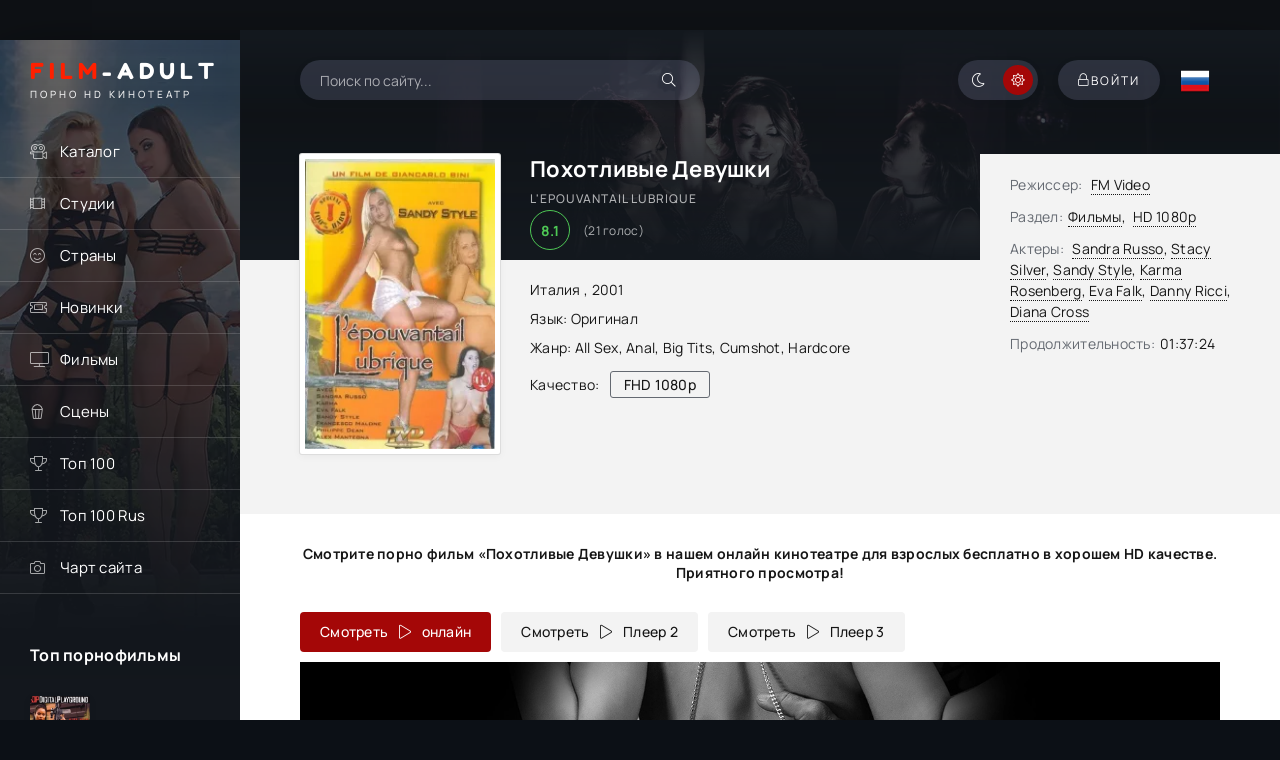

--- FILE ---
content_type: text/html; charset=utf-8
request_url: https://film-adult.com/5811-lepouvantail-lubrique.html
body_size: 9177
content:
<!DOCTYPE html>
<html lang="ru">
<head>
     
<title>Похотливые Девушки / L'Epouvantail Lubrique (2001, Full HD) смотреть порно фильм онлайн</title>
<meta name="charset" content="utf-8">
<meta name="title" content="Похотливые Девушки / L'Epouvantail Lubrique (2001, Full HD) смотреть порно фильм онлайн">
<meta name="description" content="... Смотрите порно фильм &quot;L'Epouvantail Lubrique&quot; в нашем онлайн-кинотеатре для взрослых бесплатно в хорошем Full HD качестве. Приятного просмотра !">
<meta name="keywords" content="порно фильмы , L'Epouvantail Lubrique, смотреть онлайн">
<meta name="news_keywords" content="All Sex, Anal, Big Tits, Cumshot, Hardcore">
<link rel="canonical" href="https://film-adult.com/5811-lepouvantail-lubrique.html">
<link rel="alternate" media="only screen and (max-width: 640px)" href="https://m.film-adult.com/5811-lepouvantail-lubrique.html">
<link rel="search" type="application/opensearchdescription+xml" title="ПОРНО ФИЛЬМЫ ОНЛАЙН | Смотрите порно ролики и видео совершенно бесплатно!" href="https://film-adult.com/index.php?do=opensearch">
<meta property="twitter:title" content="Похотливые Девушки / L'Epouvantail Lubrique (2001, Full HD) смотреть порно фильм онлайн">
<meta property="twitter:url" content="https://film-adult.com/5811-lepouvantail-lubrique.html">
<meta property="twitter:card" content="summary_large_image">
<meta property="twitter:image" content="https://film-adult.com/uploads/posts/2024-07/lepouvantail-lubrique.webp">
<meta property="twitter:description" content="Похотливые Девушки L'Epouvantail Lubrique FM Video Sandra Russo, Stacy Silver, Sandy Style, Karma Rosenberg, Eva Falk, Danny Ricci, Diana Cross 01:37:24 gdpzi1jhmvdi &#123;&#125;">
<meta property="og:type" content="article">
<meta property="og:site_name" content="ПОРНО ФИЛЬМЫ ОНЛАЙН | Смотрите порно ролики и видео совершенно бесплатно!">
<meta property="og:title" content="Похотливые Девушки / L'Epouvantail Lubrique (2001, Full HD) смотреть порно фильм онлайн">
<meta property="og:url" content="https://film-adult.com/5811-lepouvantail-lubrique.html">
<meta property="og:image" content="https://film-adult.com/uploads/posts/2024-07/lepouvantail-lubrique.webp">
<meta property="og:description" content="Похотливые Девушки L'Epouvantail Lubrique FM Video Sandra Russo, Stacy Silver, Sandy Style, Karma Rosenberg, Eva Falk, Danny Ricci, Diana Cross 01:37:24 gdpzi1jhmvdi &#123;&#125;">

<script src="/engine/classes/min/index.php?g=general&amp;v=927fd"></script>
<script src="/engine/classes/min/index.php?f=engine/classes/js/jqueryui.js,engine/classes/js/dle_js.js,templates/HDFilmAdult4K/custom/assets/libs.js,engine/classes/js/lazyload.js&amp;v=927fd" defer></script>
<script type="application/ld+json">{"@context":"https://schema.org","@graph":[{"@type":"Movie","@context":"https://schema.org/","publisher":{"@type":"Person","name":"Film-Adult"},"name":"L'Epouvantail Lubrique","headline":"L'Epouvantail Lubrique","mainEntityOfPage":{"@type":"WebPage","@id":"https://film-adult.com/5811-lepouvantail-lubrique.html"},"datePublished":"2024-07-17T22:30:24+03:00","dateModified":"2025-06-27T20:46:51+03:00","author":{"@type":"Person","name":"admin","url":"https://film-adult.com/user/admin/"},"image":["https://film-adult.com/uploads/posts/2024-07/lepouvantail-lubrique.webp"],"description":"Похотливые Девушки L'Epouvantail Lubrique FM Video Sandra Russo, Stacy Silver, Sandy Style, Karma Rosenberg, Eva Falk, Danny Ricci, Diana Cross 01:37:24 gdpzi1jhmvdi {}"},{"@type":"BreadcrumbList","@context":"https://schema.org/","itemListElement":[{"@type":"ListItem","position":1,"item":{"@id":"https://film-adult.com/","name":"Порно онлайн"}},{"@type":"ListItem","position":2,"item":{"@id":"https://film-adult.com/movies/","name":"Фильмы"}},{"@type":"ListItem","position":3,"item":{"@id":"https://film-adult.com/movies/hd-1080p/","name":"HD 1080p"}},{"@type":"ListItem","position":4,"item":{"@id":"https://film-adult.com/5811-lepouvantail-lubrique.html","name":"L'Epouvantail Lubrique"}}]}]}</script>
    <meta name="referrer" content="no-referrer-when-downgrade" />
    <meta name="rating" content="adult">
    <meta name="yandex-verification" content="21af80e053c55d08" />
    
    <meta name="3e43ff4f1efeefc01dc6837212dbade40f16a98f" content="3e43ff4f1efeefc01dc6837212dbade40f16a98f" />
    <meta name="bm-site-verification" content="Mz7KAeWdN5ra_OCSA2O8JEoTFWILmOVu_xvuXsDY" />
    <meta name="viewport" content="width=device-width, initial-scale=1.0" />
	<meta name="theme-color" content="#0f1015">
<meta name="HandheldFriendly" content="True">
<meta name="MobileOptimized" content="320">    
<meta name="apple-mobile-web-app-capable" content="yes">
<meta name="apple-mobile-web-app-status-bar-style" content="default">
<link rel="apple-touch-icon" href="/templates/HDFilmAdult4K/images/touch-icon-iphone.png">
<link rel="apple-touch-icon" sizes="76x76" href="/templates/HDFilmAdult4K/images/touch-icon-ipad.png">
<link rel="apple-touch-icon" sizes="120x120" href="/templates/HDFilmAdult4K/images/touch-icon-iphone-retina.png">
<link rel="apple-touch-icon" sizes="152x152" href="/templates/HDFilmAdult4K/images/touch-icon-ipad-retina.png">     
	
	<link rel="preload" href="/templates/HDFilmAdult4K/css/common.css" as="style">
	<link rel="preload" href="/templates/HDFilmAdult4K/css/styles.css" as="style">
	<link rel="preload" href="/templates/HDFilmAdult4K/css/engine.css" as="style">
	<link rel="preload" href="/templates/HDFilmAdult4K/css/fontawesome.css" as="style">
	<link rel="preload" href="/templates/HDFilmAdult4K/webfonts/manrope-400.woff2" as="font" type="font/woff2" crossorigin>
	<link rel="preload" href="/templates/HDFilmAdult4K/webfonts/manrope-500.woff2" as="font" type="font/woff2" crossorigin>
	<link rel="preload" href="/templates/HDFilmAdult4K/webfonts/manrope-700.woff2" as="font" type="font/woff2" crossorigin>
	<link rel="preload" href="/templates/HDFilmAdult4K/webfonts/fredoka-one-400.woff2" as="font" type="font/woff2" crossorigin>
    <link rel="preload" href="/templates/HDFilmAdult4K/webfonts/fa-light-300.woff2" as="font" type="font/woff2" crossorigin>
	<link rel="shortcut icon" href="/templates/HDFilmAdult4K/images/favicon.svg" />
    
    <link rel="icon" href="https://film-adult.com/favicon.svg" type="image/svg+xml">
    
	<link href="/templates/HDFilmAdult4K/css/common.css" type="text/css" rel="stylesheet" />
	<link href="/templates/HDFilmAdult4K/css/styles.css" type="text/css" rel="stylesheet" />
	<link href="/templates/HDFilmAdult4K/css/engine.css" type="text/css" rel="stylesheet" /> 
	<link href="/templates/HDFilmAdult4K/css/fontawesome.css" type="text/css" rel="stylesheet" />
    <link href="/templates/HDFilmAdult4K/css/styles-support.css?v=1.5" type="text/css" rel="stylesheet" media="screen and (min-width: 1220px)">
</head>

<body id="pmovie">

    
<script>
		function switchLight() {
			if (localStorage.getItem('theme') === 'dark') {
				document.querySelector('body').classList.add('dt-is-active');
			} else {
				document.querySelector('body').classList.remove('dt-is-active');
			};
		};
		switchLight();
    </script>
    <div class="wrapper">
        <div class="wrapper-container wrapper-main">
            <header class="header d-flex jc-space-between ai-center">
                <a href="/" class="logo header__logo">
                    <div class="logo__title"><span>FILM</span>-ADULT</div>
					<p class="logo__caption">Порно hd кинотеатр</p>
				</a>
                <div class="header__search">
                    <form id="quicksearch" method="post">
						<input type="hidden" name="do" value="search">
						<input type="hidden" name="subaction" value="search">
                        <div class="header__search-box">
                            <input id="story" name="story" placeholder="Поиск по сайту..." type="text" autocomplete="off">
							<button type="submit" title="Найти" class="search-btn"><span class="fal fa-search"></span></button>
						</div>
                    </form>
                </div>
				
                <div class="soc-channels d-flex jc-flex-end flex-grow-1">

				</div>
				
				<ul class="theme-toggle" title="Сменить цвет дизайна">
					<li><span class="fal fa-moon"></span></li>
					<li><span class="fal fa-sun"></span></li>
				</ul>
				<div class="header__btn btn js-show-login"><span class="fal fa-lock"></span><span>Войти</span></div>
                
				<div class="header__btn-menu d-none js-show-mobile-menu"><span class="fal fa-bars"></span></div>
                
<div class="language_selector flag-ru"><span></span></div>
<ul class="languages">    
<a href="//film-adult.com/en/"> 
<div class="btn-lan">
   <tr>
    <td id="col1"><img src="/templates/HDFilmAdult4K/images/flags/gb.png" width="32" height="32" alt="English"></td>
    <span class="title-lang">English</span>
   </tr>
  </div>    
</a>
</ul>                  
                
            </header>
            
            <!-- END HEADER -->
            
            <div class="content flex-grow-1 cols d-flex">
                <aside class="col-side">
					<div class="side-block js-this-in-mobile-menu">
						<ul class="side-block__content side-block__menu">
                            <li><a href="#">Каталог</a><span class="fal fa-camera-movie"></span>
                                <ul class="side-block__menu-hidden anim">
<li><a href="/movies/hd-1080p/">Фильмы в FullHD</a></li>
<li><a href="/movies/hd-720p/">Фильмы в HD</a></li>
<li><a href="/russian/">Русские Фильмы</a></li>
<li><a href="/vintagexxx/">Классика</a></li>
<li><a href="/porno-parodies/">Пародии</a></li>
<li><a href="/with-translation/">С переводом</a></li>
<li><a href="/favorites/">Сохраненные видео</a></li>
<li><a href="/lastviewed.html">История просмотров</a></li>                                    
                                </ul>
                            </li>
                            
<li><a href="#">Студии</a><span class="fal fa-film-alt"></span>
<ul class="side-block__menu-hidden anim">
<li><a href="/marc_dorcel/">Marc Dorcel</a></li>
<li><a href="/wicked-pictures/">Wicked Pictures</a></li>
<li><a href="/hustler/">Hustler</a></li>
<li><a href="/daring/">Daring</a></li>
<li><a href="/pure-taboo/">Pure Taboo</a></li>
<li><a href="/digital-playground/">Digital Playground</a></li>
<li><a href="/mario-salieri/">Mario Salieri</a></li>
<li><a href="/private/">Private</a></li>
<li><a href="/new-sensations/">New Sensations</a></li>
<li><a href="/brasileirinhas/">Brasileirinhas</a></li>
</ul>
</li>
                            
<li><a href="#">Страны</a><span class="fal fa-smile-beam"></span>
<ul class="side-block__menu-hidden anim">
<li><a href="/watch/country/Italy/">Италия</a></li>
<li><a href="/watch/country/USA/">США</a></li>
<li><a href="/watch/country/Germany/">Германия</a></li>
<li><a href="/watch/country/France/">Франция</a></li>
<li><a href="/watch/country/Sweden/">Швеция</a></li>
<li><a href="/watch/country/Brazil/">Бразилия</a></li>
<li><a href="/watch/country/Spain/">Испания</a></li>
<li><a href="/watch/country/Europe/">Европа</a></li>
<li><a href="/watch/country/Russia/">Россия</a></li>
</ul>
</li>                             
                            
                            <li><a href="/watch/year/2025/">Новинки</a><span class="fal fa-ticket-alt"></span></li>
                            <li><a href="/movies/">Фильмы</a><span class="fal fa-tv"></span></li>
                            <li><a href="/porn-scenes/">Сцены</a><span class="fal fa-popcorn"></span></li>
                            <li><a href="/top100.html">Топ 100</a><span class="fal fa-trophy"></span></li>
                            <li><a href="/top100ru.html">Топ 100 Rus</a><span class="fal fa-trophy"></span></li>
                            <li><a class="hidden-link" data-link="https://runetki6.com?c=412439">Чарт сайта</a><span class="fal fa-camera"></span></li>
						</ul>
					</div>
                    <div class="side-block">
						<div class="side-block__title">Топ порнофильмы</div>
						<div class="side-block__content d-grid-mob">
							<a class="popular d-flex ai-center" href="https://film-adult.com/6155-machine-gunner.html">
	<div class="popular__img img-fit-cover">
		<img src="/uploads/posts/2024-09/thumbs/machine-gunner.webp" loading="lazy" alt="Machine Gunner">
	</div>
	<div class="popular__desc flex-grow-1">
		<div class="popular__title line-clamp">Пулеметчик</div>
		<ul class="poster__subtitle">
			<li class="ws-nowrap">Фильм</li>
		</ul>
	</div>
</a><a class="popular d-flex ai-center" href="https://film-adult.com/1778-body-heat.html">
	<div class="popular__img img-fit-cover">
		<img src="/uploads/posts/2021-03/thumbs/1615621355_body-heat.webp" loading="lazy" alt="Body Heat">
	</div>
	<div class="popular__desc flex-grow-1">
		<div class="popular__title line-clamp">Жар Тела</div>
		<ul class="poster__subtitle">
			<li class="ws-nowrap">Фильм</li>
		</ul>
	</div>
</a><a class="popular d-flex ai-center" href="https://film-adult.com/6340-ghosted.html">
	<div class="popular__img img-fit-cover">
		<img src="/uploads/posts/2024-11/thumbs/ghosted.webp" loading="lazy" alt="Ghosted">
	</div>
	<div class="popular__desc flex-grow-1">
		<div class="popular__title line-clamp">Призрак</div>
		<ul class="poster__subtitle">
			<li class="ws-nowrap">Фильм</li>
		</ul>
	</div>
</a><a class="popular d-flex ai-center" href="https://film-adult.com/168-pirates-2-stagnettis-revenge.html">
	<div class="popular__img img-fit-cover">
		<img src="/uploads/posts/2020-02/1582557955_pirates-ii-stagnettis-revenge_ru.webp" loading="lazy" alt="Pirates 2: Stagnetti&#039;s Revenge">
	</div>
	<div class="popular__desc flex-grow-1">
		<div class="popular__title line-clamp">Пираты 2: Месть Стагнетти</div>
		<ul class="poster__subtitle">
			<li class="ws-nowrap">Фильм</li>
		</ul>
	</div>
</a>
						</div>
					</div>
                     
					<div class="side-block">
						<div class="side-block__title">С русским переводом</div>
						<div class="side-block__content d-grid-mob">
                            <a class="popular d-flex ai-center" href="https://film-adult.com/819-ein-pikantes-geschenk.html">
	<div class="popular__img img-fit-cover">
		<img src="/uploads/posts/2019-05/1558127083_aee8511036926974.webp" loading="lazy" alt="Ein Pikantes Geschenk">
	</div>
	<div class="popular__desc flex-grow-1">
		<div class="popular__title line-clamp">Пикантный Подарок</div>
		<ul class="poster__subtitle">
			<li class="ws-nowrap">Фильм</li>
		</ul>
	</div>
</a><a class="popular d-flex ai-center" href="https://film-adult.com/7632-prisoner-of-paradise.html">
	<div class="popular__img img-fit-cover">
		<img src="/uploads/posts/2025-09/thumbs/prisoner-of-paradise.webp" loading="lazy" alt="Prisoner of Paradise">
	</div>
	<div class="popular__desc flex-grow-1">
		<div class="popular__title line-clamp">Узник Рая</div>
		<ul class="poster__subtitle">
			<li class="ws-nowrap">Фильм</li>
		</ul>
	</div>
</a><a class="popular d-flex ai-center" href="https://film-adult.com/8040-star-angel.html">
	<div class="popular__img img-fit-cover">
		<img src="/uploads/posts/2026-01/thumbs/star-angel.webp" loading="lazy" alt="Star Angel">
	</div>
	<div class="popular__desc flex-grow-1">
		<div class="popular__title line-clamp">Звёздный Ангел</div>
		<ul class="poster__subtitle">
			<li class="ws-nowrap">Фильм</li>
		</ul>
	</div>
</a><a class="popular d-flex ai-center" href="https://film-adult.com/2201-les-deux-soeurs.html">
	<div class="popular__img img-fit-cover">
		<img src="/uploads/posts/2020-02/1582124836_the-two-sisters.webp" loading="lazy" alt="Les deux soeurs">
	</div>
	<div class="popular__desc flex-grow-1">
		<div class="popular__title line-clamp">Две Сестры</div>
		<ul class="poster__subtitle">
			<li class="ws-nowrap">Фильм</li>
		</ul>
	</div>
</a><a class="popular d-flex ai-center" href="https://film-adult.com/8022-shameless-desire.html">
	<div class="popular__img img-fit-cover">
		<img src="/uploads/posts/2026-01/thumbs/shameless-desire.webp" loading="lazy" alt="Shameless Desire">
	</div>
	<div class="popular__desc flex-grow-1">
		<div class="popular__title line-clamp">Бесстыдное Желание</div>
		<ul class="poster__subtitle">
			<li class="ws-nowrap">Фильм</li>
		</ul>
	</div>
</a>
						</div>
					</div>
                     
                </aside>
               
                <main class="col-main flex-grow-1">
                    
                    <!---->
                     
                           
                    
                    
                    
                    
                    
                    <div class="page-padding">

                                               
                        
                        
                        


                        

                        
                        <div id="dle-content"><article class="page ignore-select pmovie">
    
 <div itemscope itemtype="http://schema.org/VideoObject" >
<a itemprop="url" href="https://film-adult.com/5811-lepouvantail-lubrique.html"></a>
<meta itemprop="name" content="Похотливые Девушки"/>
<meta itemprop="alternativeHeadline" content="L'Epouvantail Lubrique"/>    
<meta itemprop="thumbnail" content="L&#039;Epouvantail Lubrique (2001) смотреть онлайн"/>
<link itemprop="thumbnailUrl" href="https://film-adult.com/uploads/posts/2024-07/thumbs/lepouvantail-lubrique.webp"/>
<link itemprop="embedUrl" href="https://s2.filmcdn.top/e/SXExa3BMQllvUWxnL252YkZRbWdLdz09"/>      
<meta itemprop="image" content="https://film-adult.com/uploads/posts/2024-07/thumbs/lepouvantail-lubrique.webp"/>
<meta itemprop="description" content="Смотрите порно фильм «L&#039;Epouvantail Lubrique (2001)» в нашем онлайн кинотеатре для взрослых бесплатно в хорошем HD качестве. Приятного просмотра! "/>    
<meta itemprop="duration" content="PT5844S">
<meta itemprop="isFamilyFriendly" content="false">
<meta itemprop="inLanguage" content="EN">    
<meta itemprop="genre" content="HD 1080p">    
<meta itemprop="uploadDate" content="2024-07-17 22:30 MSK"/>
<meta itemprop="videoQuality" content="full HD">
<meta itemprop="interactionCount" content="UserViews:14 855" />    
</div>   
    
	<div class="page__subcols js-bg-poster" data-imgbg="/templates/HDFilmAdult4K/images/bg-full.webp">
		<header class="page__subcol-header">
			<h1>Похотливые Девушки </h1>
            <div class="pmovie__original-title">L'Epouvantail Lubrique</div>
            
            
			<div class="pmovie__ratings d-flex ai-center">

				<div class="pmovie__ratings-score pi-center">8.1</div>
				<div class="pmovie__ratings-votes">(<span id="vote-num-id-5811">21</span> голос)</div>
			</div>
            
		</header>
		<header class="page__subcol-meta">
            <div class="pmovie__year">


Италия





, <a href="https://film-adult.com/watch/year/2001/">2001</a></div>
            <div class="pmovie__genres flex-grow-1"><span>Язык:</span> Оригинал</div>
<div class="pmovie__genres flex-grow-1"><span>Жанр:</span> <a href="https://film-adult.com/tags/all%20sex/">All Sex</a>, <a href="https://film-adult.com/tags/anal/">Anal</a>, <a href="https://film-adult.com/tags/big%20tits/">Big Tits</a>, <a href="https://film-adult.com/tags/cumshot/">Cumshot</a>, <a href="https://film-adult.com/tags/hardcore/">Hardcore</a></div>               


<div class="pmovie__quality d-flex ai-center">Качество:<div>FHD 1080p</div></div>

              
                                     
            

 		    <div class="pmovie__ext-ratings d-flex ai-center">

			</div>           

		</header>
		<div class="page__subcol-side">
            
			<div class="pmovie__poster img-fit-cover">
                
				<img src="/uploads/posts/2024-07/thumbs/lepouvantail-lubrique.webp" loading="lazy" alt="Похотливые Девушки">
    
                

			</div>
		</div>

        
      
        
        <ul class="page__subcol-info pmovie__header-list">
			<li><span>Режиссер:</span> <a href="https://film-adult.com/watch/director/fm%20video/">FM Video</a></li>
            <li class="not-shown-ajax"><span>Раздел:</span><a href="https://film-adult.com/movies/">Фильмы</a>&sbquo;&ensp;<a href="https://film-adult.com/movies/hd-1080p/">HD 1080p</a></li>
            <li><span>Актеры:</span> <a href="https://film-adult.com/watch/name/sandra%20russo/">Sandra Russo</a>, <a href="https://film-adult.com/watch/name/stacy%20silver/">Stacy Silver</a>, <a href="https://film-adult.com/watch/name/sandy%20style/">Sandy Style</a>, <a href="https://film-adult.com/watch/name/karma%20rosenberg/">Karma Rosenberg</a>, <a href="https://film-adult.com/watch/name/eva%20falk/">Eva Falk</a>, <a href="https://film-adult.com/watch/name/danny%20ricci/">Danny Ricci</a>, <a href="https://film-adult.com/watch/name/diana%20cross/">Diana Cross</a></li>
            <li><span>Продолжительность:</span>01:37:24</li>
		</ul>
        
		
		<div class="page__text full-text clearfix">        </div>
        
	</div>

	<h2 class="page__subtitle tac">Смотрите порно фильм «Похотливые Девушки» в нашем онлайн кинотеатре для взрослых бесплатно в хорошем HD качестве. Приятного просмотра!</h2>
  	
<script>document.addEventListener("DOMContentLoaded", function(event) {$(document).one('click', '#trailer_container', function () {var s2  = document.createElement("iframe");s2.allow = "accelerometer; autoplay; encrypted-media; gyroscope; picture-in-picture";s2.allowFullscreen = true;s2.frameBorder = 0;s2.width = "100%";s2.height = "100%";s2.src  = "https://s2.filmcdn.top/e/SXExa3BMQllvUWxnL252YkZRbWdLdz09";$("#trailer_container").append(s2);$("#trailer_play_btn").hide();});});
</script>

<script>document.addEventListener("DOMContentLoaded", function(event) {$(document).one('click', '#video2_container', function () {var s2  = document.createElement("iframe");s2.allow = "accelerometer; autoplay; encrypted-media; gyroscope; picture-in-picture";s2.allowFullscreen = true;s2.frameBorder = 0;s2.scrolling = "no";s2.MARGINWIDTH = "0";s2.MARGINHEIGHT = "0";s2.width = "100%";s2.height = "100%";s2.src  = "https://hglink.to/e/gdpzi1jhmvdi";$("#video2_container").append(s2);$("#trailer_play_btn3").hide();});});
</script>
<!--
<script>document.addEventListener("DOMContentLoaded", function(event) {$(document).one('click', '#video_container', function () {var s2  = document.createElement("iframe");s2.allow = "accelerometer; autoplay; encrypted-media; gyroscope; picture-in-picture";s2.allowFullscreen = true;s2.frameBorder = 0;s2.width = "100%";s2.height = "100%";s2.src  = "https://s1.filmcdn.top/v/FN2lncXxbiYt/";$("#video_container").append(s2);$("#trailer_play_btn2").hide();});});
</script>
-->    
<script>document.addEventListener("DOMContentLoaded", function(event) {$(document).one('click', '#video3_container', function () {var s2  = document.createElement("iframe");s2.allow = "accelerometer; autoplay; encrypted-media; gyroscope; picture-in-picture";s2.allowFullscreen = true;s2.frameBorder = 0;s2.scrolling = "no";s2.width = "100%";s2.height = "100%";s2.src  = "https://myvidplay.com/e/9q2pqiocmbo9oym1ge1gbahfguzwtuje";$("#video3_container").append(s2);$("#trailer_play_btn4").hide();});});
</script> 

<div class="pmovie__player tabs-block">
		<div class="pmovie__player-controls d-flex ai-center">
			<div class="tabs-block__select d-flex flex-grow-1">
                <!--<span>Смотреть &ensp;<div class="fal fa-play"></div>&ensp; онлайн</span>-->
               <span>Смотреть &ensp;<div class="fal fa-play"></div>&ensp; онлайн</span>
                <span>Смотреть &ensp;<div class="fal fa-play"></div>&ensp; Плеер 2</span>
                <span>Смотреть &ensp;<div class="fal fa-play"></div>&ensp; Плеер 3</span>
                
			</div>
		</div>
<!--
<div class="tabs-block__content d-none video-inside">
<div id="video_container" class="buy"><svg id="trailer_play_btn2" class="video-overlay-play-button" viewbox="0 0 200 200" alt="Play video"><circle cx="100" cy="100" r="90" stroke-width="0" fill="#9c0001"/><polygon points="80, 65 80, 135 140, 100" fill="#fff"/></svg>
</div>
</div>
-->

<div class="tabs-block__content d-none video-inside">
<div id="video2_container"><svg id="trailer_play_btn3" class="video-overlay-play-button" viewbox="0 0 200 200" alt="Play video"><circle cx="100" cy="100" r="90" stroke-width="0" fill="#9c0001"/><polygon points="80, 65 80, 135 140, 100" fill="#fff"/></svg>
</div></div>     
    

<div class="tabs-block__content d-none video-inside">
<div id="video3_container"><svg id="trailer_play_btn4" class="video-overlay-play-button" viewbox="0 0 200 200" alt="Play video"><circle cx="100" cy="100" r="90" stroke-width="0" fill="#9c0001"/><polygon points="80, 65 80, 135 140, 100" fill="#fff"/></svg>
</div></div>
     
  
        <div class="tabs-block__content d-none video-inside"><div class="short-meta short-play"></div>
<div id="trailer_container" class="buy"><svg id="trailer_play_btn" class="video-overlay-play-button" viewbox="0 0 200 200" alt="Play video"><circle cx="100" cy="100" r="90" stroke-width="0" fill="#9c0001"/><polygon points="80, 65 80, 135 140, 100" fill="#fff"/></svg>
</div>
        </div>
                

		<div class="pmovie__player-bottom-2 d-flex ai-center">

            
<div class="pmovie__fav icon-at-left">             
<a href="#" class="favmod" data-id="5811">
	<span class="favmod-add" title="Добавить в закладки"><span class="fal fa-bookmark"></span>В закладки</span>
	<span class="favmod-unset" title="Удалить из закладок"><span class="fal fa-minus-circle"></span>Из закладок</span>    
</a>            
</div>            

            
			<div class="pmovie__ratings d-flex ai-center flex-grow-1">

			</div>
			<div class="pmovie__ratings-caption">Оцени фильм:</div>

			<div class="pmovie__rating-likes d-flex">
                <a href="#" onclick="doRate('plus', '5811'); return false;" ><span class="fal fa-thumbs-up"></span><span id="likes-id-5811">17</span></a>
                <a href="#" onclick="doRate('minus', '5811'); return false;" ><span class="fal fa-thumbs-down"></span><span id="dislikes-id-5811">4</span></a>
			</div>
            
		</div>
	</div>

    
    
	<section class="sect pmovie__related">
		<h2 class="sect__title sect__header">Похожие видео:</h2>
		<div class="sect__content d-grid">
            <a class="poster grid-item d-flex fd-column has-overlay" href="https://film-adult.com/431-linfirmiere-lubrique.html">
    <div class="poster__img img-responsive img-responsive--portrait img-fit-cover anim">
        <img data-src="/uploads/posts/2019-05/1556887260_linfirmiere-lubrique.webp" src="/templates/HDFilmAdult4K/images/no-img.png" loading="lazy" alt="L&#039;Infirmiere Lubrique">
<!--        

 
-->
<div class="poster__btn-info anim pi-center js-show-info"><div class="fal fa-info-circle"></div></div>
        <div class="has-overlay__icon anim pi-center"><div class="fal fa-play pi-center"></div></div>
    </div>
    <div class="poster__desc">
        <h3 class="poster__title ws-nowrap">Похотливая Медсестра</h3>
        <div class="poster__subtitle d-flex ai-center">
            <div class="poster__meta flex-grow-1 ws-nowrap">2006</div>
        </div>
    </div>
</a>
		</div>
	</section>
 
    <div class="page__comments">
		<div class="page__comments-title">Комментарии</div>
		<div class="page__comments-info">
			<span class="fal fa-exclamation-circle"></span>
			Минимальная длина комментария - 50 знаков. комментарии модерируются
		</div>
		<div class="message-info">
	<div class="message-info__title">Информация</div>
	<div class="message-info__content">Посетители, находящиеся в группе <b>Гости  </b>, не могут оставлять комментарии к данной публикации.</div>
</div>
		<div class="page__comments-list page__comments-list--not-comments" id="page__comments-list">
			<div class="message-info">Комментариев еще нет. Вы можете стать первым!</div>
			<!--dlecomments--><!--dlenavigationcomments-->
		</div>
	</div>
  
<script src="/templates/HDFilmAdult4K/js/rikacl.js"></script> 
  
</article></div>

                    </div>
                       
                    
                </main>
                
                <!-- END COL MAIN -->
                
            </div>
            
            <footer class="footer d-flex ai-center">
                <div class="footer__text flex-grow-1">
					© 2014 "Film-Adult.com" Смотрите новые порно видео и фильмы онлайн.
					<br>Все фильмы и ролики выкладываются только в ознакомительных целях. Все фотографии и видео, показанные на этом веб-сайте, являются постановочными. Все модели старше 18 лет, согласно 18 U.S.C. 2257 RKRCS.
				</div>
				<a href="/copyright.html" class="footer__btn btn">Правообладателям</a>
				<a href="/?do=feedback" class="footer__btn btn">Контакты</a>
			</footer>
            
            <!-- END FOOTER -->
            
        </div>
            
        <!-- END WRAPPER-MAIN -->
            
    </div>
    
    <!-- END WRAPPER -->	
    
	

<div class="login login--not-logged d-none">
	<div class="login__header d-flex jc-space-between ai-center">
		<div class="login__title stretch-free-width ws-nowrap">Войти <a href="/?do=register">Регистрация</a></div>
		<div class="login__close"><span class="fal fa-times"></span></div>
	</div>
	<form method="post">
	<div class="login__content">
		<div class="login__row">
			<div class="login__caption">Логин:</div>
			<div class="login__input"><input type="text" name="login_name" id="login_name" placeholder="Ваш логин"/></div>
			<span class="fal fa-user"></span>
		</div>
		<div class="login__row">
			<div class="login__caption">Пароль: <a href="https://film-adult.com/index.php?do=lostpassword">Забыли пароль?</a></div>
			<div class="login__input"><input type="password" name="login_password" id="login_password" placeholder="Ваш пароль" /></div>
			<span class="fal fa-lock"></span>
		</div>
		<label class="login__row checkbox" for="login_not_save">
			<input type="checkbox" name="login_not_save" id="login_not_save" value="1"/>
			<span>Не запоминать меня</span>
		</label>
		<div class="login__row">
			<button onclick="submit();" type="submit" title="Вход">Войти на сайт</button>
			<input name="login" type="hidden" id="login" value="submit" />
		</div>
	</div>
	<div class="login__social">

	</div>
	</form>
</div>

	 
	<script src="/templates/HDFilmAdult4K/js/libs.js"></script>
	<script>
<!--
var dle_root       = '/';
var dle_admin      = '';
var dle_login_hash = 'b746bad7f35b20b65a9d659e7a1cf4bb898abe4b';
var dle_group      = 5;
var dle_skin       = 'HDFilmAdult4K';
var dle_wysiwyg    = '-1';
var quick_wysiwyg  = '0';
var dle_min_search = '3';
var dle_act_lang   = ["Да", "Нет", "Ввод", "Отмена", "Сохранить", "Удалить", "Загрузка. Пожалуйста, подождите..."];
var menu_short     = 'Быстрое редактирование';
var menu_full      = 'Полное редактирование';
var menu_profile   = 'Просмотр профиля';
var menu_send      = 'Отправить сообщение';
var menu_uedit     = 'Админцентр';
var dle_info       = 'Информация';
var dle_confirm    = 'Подтверждение';
var dle_prompt     = 'Ввод информации';
var dle_req_field  = ["Заполните поле с именем", "Заполните поле с сообщением", "Заполните поле с темой сообщения"];
var dle_del_agree  = 'Вы действительно хотите удалить? Данное действие невозможно будет отменить';
var dle_spam_agree = 'Вы действительно хотите отметить пользователя как спамера? Это приведёт к удалению всех его комментариев';
var dle_c_title    = 'Отправка жалобы';
var dle_complaint  = 'Укажите текст Вашей жалобы для администрации:';
var dle_mail       = 'Ваш e-mail:';
var dle_big_text   = 'Выделен слишком большой участок текста.';
var dle_orfo_title = 'Укажите комментарий для администрации к найденной ошибке на странице:';
var dle_p_send     = 'Отправить';
var dle_p_send_ok  = 'Уведомление успешно отправлено';
var dle_save_ok    = 'Изменения успешно сохранены. Обновить страницу?';
var dle_reply_title= 'Ответ на комментарий';
var dle_tree_comm  = '0';
var dle_del_news   = 'Удалить статью';
var dle_sub_agree  = 'Вы действительно хотите подписаться на комментарии к данной публикации?';
var dle_captcha_type  = '2';
var dle_share_interesting  = ["Поделиться ссылкой на выделенный текст", "Twitter", "Facebook", "Вконтакте", "Прямая ссылка:", "Нажмите правой клавишей мыши и выберите «Копировать ссылку»"];
var DLEPlayerLang     = {prev: 'Предыдущий',next: 'Следующий',play: 'Воспроизвести',pause: 'Пауза',mute: 'Выключить звук', unmute: 'Включить звук', settings: 'Настройки', enterFullscreen: 'На полный экран', exitFullscreen: 'Выключить полноэкранный режим', speed: 'Скорость', normal: 'Обычная', quality: 'Качество', pip: 'Режим PiP'};
var allow_dle_delete_news   = false;
var dle_search_delay   = false;
var dle_search_value   = '';
jQuery(function($){
save_last_viewed('5811');
FastSearch();
});
//-->
</script>
    
	<script src="/templates/HDFilmAdult4K/js/metrika.js"></script>
    
    
</body>
</html>